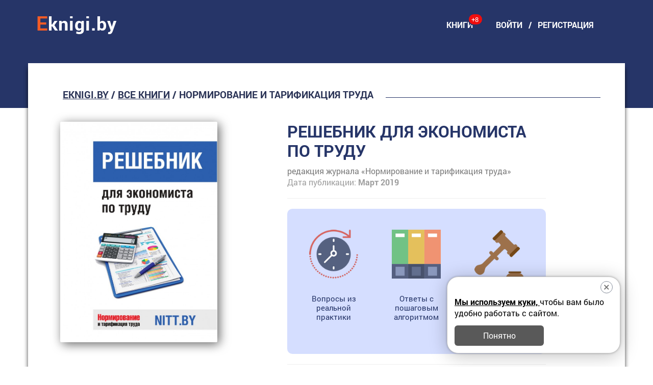

--- FILE ---
content_type: text/html; charset=UTF-8
request_url: https://www.eknigi.by/books/reshebnik-dlya-ekonomista-po-trudu
body_size: 6614
content:
<!doctype html>
<html lang="ru">
<head>
    <meta name="viewport" content="width=device-width, initial-scale=1.0">
    <meta http-equiv="Content-type" content="text/html; charset=utf-8" />
    <link rel="shortcut icon" href="/favicon.gif" />

    
    <title>
                    Решебник для экономиста по труду -
                Eknigi.by
    </title>

    
            <meta name="description" content="Решебник для экономиста по труду
157 страниц
5 разделов:

1 раздел. ФОРМЫ И СИСТЕМЫ ОПЛАТЫ ТРУДА (5 материалов)
2 раздел. НОРМИРОВАНИЕ И ТАРИФИКАЦИЯ ТРУДА (6 материалов)
3 раздел. РАБОЧЕЕ ВРЕМЯ (7 материалов)
4 раздел. АТТЕСТАЦИЯ РАБОЧИХ МЕСТ ">
    
    
    <script src="https://www.eknigi.by/themes/eknigitheme/js/jquery-3.1.1.min.js"></script>

    <script src="https://www.eknigi.by/themes/eknigitheme/js/device.js"></script>

    <script src="https://www.eknigi.by/themes/eknigitheme/js/jquery.lazyload.js"></script>

    <script type="text/javascript">
        $(function(){

            $(".slider-wrapper").each(function () {
                $("img.lazy", this).lazyload({
                    threshold : 200,
                    failure_limit: 5,
                    event: "scroll",
                    effect: "fadeIn",
                    container: this,
                    placeholder: "/assets/load-img.gif"
                });
            });

            if (device.mobile()) {
                $(".bg-header").css("background", "none");
            } else {
                $(".bg-header").css("background", "url( https://www.eknigi.by/themes/eknigitheme//images/bg-min.jpg ) no-repeat");
            }

        });
    </script>

    <link media="all" type="text/css" rel="stylesheet" href="https://www.eknigi.by/themes/eknigitheme/css/bootstrap/bootstrap.css">

    <link media="all" type="text/css" rel="stylesheet" href="https://www.eknigi.by/themes/eknigitheme/css/styles.css">

    <link media="all" type="text/css" rel="stylesheet" href="https://www.eknigi.by/themes/eknigitheme/css/gdpr-accept-cookie/gdpr-accept-cookie-modal.css">

</head>

<body>

<div id="preloader">
</div>
<script type="text/javascript">
    document.getElementById('preloader').style.display = "block";
</script>

<div class="content">
    <header>
        <div class="top">
            <div class="container">
                <div class="top-head-block">
                    <div class="row">
                        <div class="col-lg-12">
                            <nav class="navbar navbar-custom" role="navigation">
    <!-- Sidebar toggle button-->
    <div class="navbar-header">
        <button type="button" class="navbar-toggle" data-toggle="collapse" data-target="#top-menu">
            <span class="sr-only">Меню</span>
            <span class="icon-bar"></span>
            <span class="icon-bar"></span>
            <span class="icon-bar"></span>
        </button>
        <div class="logo">
            <a href="/"><span>E</span>knigi.by</a>
        </div>
    </div>
    <div class="collapse navbar-collapse" id="top-menu">
        <ul class="nav navbar-custom-nav">
            
                                            <li>
                    <a href="/books" >
                        <span class="nav-item">
                            Книги
                                                            <span class="count-new-books" title="Новые книги">+8</span>
                                                    </span>
                    </a>
                </li>
                                                                    <li> <!-- DELETE after addign search line -->
                                    <script type="text/javascript" src='https://id.agvg.by/auth/auth'></script>
                        <div class="header-login">
                            <div class="header-login-preview">
                                <a href="https://id.agvg.by/auth/login?return=https%3A%2F%2Fwww.eknigi.by%2Fbooks%2Freshebnik-dlya-ekonomista-po-trudu">войти</a>&nbsp;&nbsp;&nbsp;/&nbsp;&nbsp;&nbsp;<a href="https://id.agvg.by/auth/register?return=https%3A%2F%2Fwww.eknigi.by%2Fbooks%2Freshebnik-dlya-ekonomista-po-trudu">регистрация</a>
                            </div>
                        </div>
                            </li> <!-- DELETE after addign search line - END -->
        </ul>
    </div>
</nav>                        </div>
                    </div>
                </div>
            </div>
        </div>
    </header>

    <div class="main">
            <div class="book-view-wrapper">
        <div class="container">
            <div class="row">
                <div class="col-xs-12">
                    <div class="breadcrumb white lntxt">
                                                    <a href="https://www.eknigi.by">Eknigi.by</a> / <a href="https://www.eknigi.by/books">Все книги</a>
                            / Нормирование и тарификация труда
                                            </div>
                </div>
            </div>
            <div class="row  margin-top-2">
                <div class="book-big-inner col-xs-12 col-sm-6 col-md-4 col-lg-4">
                    <div class="row">
                        <div class="book-cover-img margin-bottom-3 col-xs-11 col-sm-11 centered">
    <div class="book-img-wrapper">
        <img src="/assets/books/reshebnik-dlya-ekonomista-po-trudu/5df73661aa9eb8.14971565_b.jpg" class="img-responsive"/>
        <div class="stick-block">
                                                        </div>
            </div>
</div>                    </div>
                    <div class="row">
                        <div class="col-xs-12">
                            <div class="share-buttons-wrapper">
    <!-- AddToAny BEGIN -->
    <div class="a2a_kit a2a_kit_size_32 a2a_default_style">
        <a class="share-button a2a_button_vk"></a>
        <a class="share-button a2a_button_odnoklassniki"></a>
        <a class="share-button a2a_button_facebook"></a>
        <a class="share-button a2a_button_twitter"></a>
        <a class="share-button a2a_button_email"></a>
        <a class="share-button a2a_button_print"></a>
        <a class="share-button a2a_button_mail_ru"></a>
        <a class="share-button a2a_dd" href="https://www.addtoany.com/share" rel="nofollow"></a>
    </div>
    <script async src="/themes/eknigitheme/js/addtoany-menu.js"></script>
    <!-- AddToAny END -->
</div>
                        </div>
                    </div>
                </div>
                <div class="col-xs-12 col-sm-6 col-md-8 col-lg-7 float-right">
                    <div class="row">
                        <div class="col-xs-12 col-lg-10">
                            <h1>Решебник для экономиста по труду</h1>
                                                            <div class="book-author">редакция журнала «Нормирование и тарификация труда»</div>
                                                                    <div class="book-date">
                                        Дата публикации:
                                        <strong>
                                                                                            Март
                                                                                        2019
                                        </strong>
                                    </div>
                                                                                        <hr>
                            <div class="book-slogan-wrapper">
                    <div class="book-slogan-title"></div>
                <div class="book-slogan-ico-wrapper"
              style="background:#d5deff" >
            <div class="row before-after-none margin-top-1 margin-bottom-1 ico-wrapper">
                                                                                                                <div class="col-xs-12 col-md-4">
                                <div class="book-slogan"
                                     id="book-slogan-0">
                                    <div class="slogan-ico">
                                                                                    <img src="https://www.eknigi.by/assets/media/time-passing.png">
                                                                            </div>
                                    <div>Вопросы из реальной практики</div>
                                </div>
                            </div>
                                                                                                                                                                                    <div class="col-xs-12 col-md-4">
                                <div class="book-slogan"
                                     id="book-slogan-1">
                                    <div class="slogan-ico">
                                                                                    <img src="https://www.eknigi.by/assets/media/folder.png">
                                                                            </div>
                                    <div>Ответы с пошаговым алгоритмом</div>
                                </div>
                            </div>
                                                                                                                                                                                    <div class="col-xs-12 col-md-4">
                                <div class="book-slogan"
                                     id="book-slogan-2">
                                    <div class="slogan-ico">
                                                                                    <img src="https://www.eknigi.by/assets/media/justice.png">
                                                                            </div>
                                    <div>Законодательное обоснование правильности расчета</div>
                                </div>
                            </div>
                                                                                                </div>
        </div>
    </div>
    <hr style="width: 100%; display: inline-block;">
                            
                        </div>
                    </div>
                    <div class="row">
                        <div class="book-invoice-wrapper">
    <div class="book-invoice-row">
                                                                    <div class="col-xs-12 col-md-4 margin-bottom-1">
                    <a href="#" id="getRegister">
                        <div class="book-invoice book-download-pdf">
                            <div>Скачать PDF в личном кабинете</div>
                        </div>
                    </a>
                </div>
                        </div>
</div>
                    </div>
                </div>
            </div>
            <div class="row">
                <div class="col-xs-12 margin-top-2">
                                            <div class="book-description-wrapper">
                            <h2 class="white lntxt">Описание</h2>
                            <div class="row">
                                <div class="col-xs-12 col-sm-10 col-lg-10 centered margin-top-3 margin-bottom-3">
                                    <div id="book-description-wrapper">
                                        <div id="book-description" class="book-description">
                                            <p>Решебник для экономиста по труду</p>
<p>157 страниц</p>
<p>5 разделов:</p>
<ul>
<li>1 раздел. ФОРМЫ И СИСТЕМЫ ОПЛАТЫ ТРУДА (5 материалов)</li>
<li>2 раздел. НОРМИРОВАНИЕ И ТАРИФИКАЦИЯ ТРУДА (6 материалов)</li>
<li>3 раздел. РАБОЧЕЕ ВРЕМЯ (7 материалов)</li>
<li>4 раздел. АТТЕСТАЦИЯ РАБОЧИХ МЕСТ (3 материала)</li>
<li>5 раздел. ШТАТНОЕ РАСПИСАНИЕ (6 материалов)</li>
</ul>
                                        </div>
                                    </div>
                                </div>
                            </div>
                        </div>
                                                                            </div>
            </div>
        </div>
    </div>
    <div class="modal fade" id="getAccessPopup" tabindex="-1" role="dialog" aria-labelledby="myModalLabel">
    <div class="modal-dialog messanger" role="document">
        <div class="modal-content">
            <button type="button" class="btn-close" data-dismiss="modal" aria-label="Close">
                <span aria-hidden="true">×</span>
            </button>
            <div class="popup_title" id="myModalLabel"><span>E</span>knigi.by</div>
            <div class="modal-body initial_form">
                <div class="panel-body">
                    <label class="popup-label"></label>
                    <div class="popup-field-wrp__right_btn">
                                                    <a class="btn btn_orange btn_send" href="http://subscription.nitt.by/">Подписаться</a>
                                                            <a class="btn btn_orange btn_send" href="#" id="demoDeniedBtn">Получить ДЕМО</a>
                                                                        </div>
                </div>
            </div>
        </div>
    </div>
</div>
    <div class="modal fade" id="DemoDeniedPopup" tabindex="-1" role="dialog" aria-labelledby="myModalLabel">
    <div class="modal-dialog messanger modal-lg" role="document">
        <div class="modal-content demo-denied">
            <button type="button" class="btn-close" data-dismiss="modal" aria-label="Close">
                <span aria-hidden="true">×</span>
            </button>
            <div class="modal-content__demodenied">
                                    <div class="title">
                        Уважаемый коллега!
                    </div><br/>
                    <p>
                        Вы уже получали демо-доступ к электронному журналу Нормирование и тарификация труда
                    </p>
                    <p>
                        Напоминаем, что демо-доступ предоставляется один раз. Чтобы продолжить чтение данной книги,
                        <span>оформите подписку</span>.
                    </p>
                    <p>
                        <a href="http://subscription.nitt.by/" class="btn btn-primary">&nbsp;&nbsp;ПОДПИСАТЬСЯ&nbsp;&nbsp;</a>
                    </p>
                            </div>
        </div>
    </div>
</div>    </div>
</div>
<footer class="footer">
    <div class="container">
        <div class="row">
            <div class="col-sm-12 col-md-4">
                <div class="logo footer-logo">
                    <a href="/"><span>E</span>knigi.by</a>
                </div>
            </div>
            <div class="col-sm-12 col-md-8" >
                <a href="tel:+375172562555" rel="nofollow" class="a-white">
                    <div class="phone" style="float: right">
                        <span>(017)</span> 256-25-55
                    </div>
                </a>
            </div>
            <div class="col-sm-12 col-md-8">
</div>
        </div>
        <div class="row">
            <div class="col-sm-12 col-md-6">
                <div style="margin-bottom: 20px; margin-top: -10px;">
                    Предложение по продаже книг действительно только для индивидуальных предпринимателей и юридических лиц.
                </div>
            </div>
        </div>
        <div class="row">
            <div class="col-sm-12 col-md-4">
                <div class="copyright">
                    ООО "Агентство Владимира Гревцова"
                </div>
            </div>
            <div class="col-sm-12 col-md-8">
    <div class="footer-menu">
                   <a href="https://www.gb.by/project-gbby/reklamnye-mesta-na-glavnoi-stranitse" target="_blank">Реклама на портале</a>
                   <a href="https://www.gb.by/izdaniya/reklama-v-izdanii" target="_blank">Реклама в изданиях</a>
                   <a href=" https://www.gb.by/b2b" target="_blank">Каталог организаций</a>
           </div>
</div>        </div>
        <div class="footer-menu">
            <a href="/politika-v-otnoshenii-obrabotki-personalnyh-dannyh" target="_blank">
                Политика обработки персональных данных
            </a>
            <a href="/politika-v-otnoshenii-obrabotki-kuki" target="_blank">
                Политика обработки файлов cookie
            </a>
        </div>
    </div>

    <div class="modal fade" id="thanksID" tabindex="-1" role="dialog" aria-labelledby="myModalLabel">
        <div class="modal-dialog messanger" role="document">
            <div class="modal-content">
                <button type="button" class="btn-close" data-dismiss="modal" aria-label="Close"><span aria-hidden="true">×</span></button>
                <div class="popup_title" id="myModalLabel"><span>E</span>knigi.by</div>
                <div class="modal-body initial_form">
                    <div class="panel-body">
                        <label class="popup-label"></label>
                        <div class="popup-field-wrp__right_btn">
                            <input data-dismiss="modal" class="btn btn_orange btn_send" value="Закрыть">
                        </div>
                    </div>
                </div>
            </div>
        </div>
    </div>

    <div class="modal fade" id="getRegPopup" tabindex="-1" role="dialog" aria-labelledby="myModalLabel">
        <div class="modal-dialog messanger" role="document">
            <div class="modal-content">
                <button type="button" class="btn-close" data-dismiss="modal" aria-label="Close"><span aria-hidden="true">Г—</span></button>
                <div class="popup_title" id="myModalLabel"><span>E</span>knigi.by</div>
                <div class="modal-body initial_form">
                    <div class="panel-body">
                        <label class="popup-label"></label>
                        <div class="popup-field-wrp__right_btn">
                            <a class="btn btn_orange btn_send" href="https://id.agvg.by/auth/login?return=https%3A%2F%2Fwww.eknigi.by%2Fbooks%2Freshebnik-dlya-ekonomista-po-trudu">Войти</a>
<a class="btn btn_orange btn_send" href="https://id.agvg.by/auth/register?return=https%3A%2F%2Fwww.eknigi.by%2Fbooks%2Freshebnik-dlya-ekonomista-po-trudu">Зарегистрироваться</a>                        </div>
                    </div>
                </div>
            </div>
        </div>
    </div>
</footer>

<div id="up">
    <div class="up-wrapper">
        <div class="up-arrow">↑<span>Наверх</span></div>
    </div>
</div>

<div class="modal fade" id="freeBookPopup" tabindex="-1" role="dialog" aria-labelledby="myModalLabel">
    <div class="modal-dialog messanger modal-lg" role="document">
        <div class="modal-content free-book-popup">
            <button id="freeBookClose" type="button" class="btn-close" data-dismiss="modal" aria-label="Close"><span aria-hidden="true">×</span></button>
            <div class="modal-content__freebook">
                <div class="title">
                    <strong>Зарегистрируйтесь</strong> и пользуйтесь всеми возможностями сервиса <span><strong>eknigi.by</strong></span>
                </div>
                <ul>
                    <li>читайте еще больше профессиональных пособий <span><strong>бесплатно</strong></span></li>
                    <li>сохраняйте интересные материалы в закладках в своем <span><strong>личном кабинете</strong></span></li>
                </ul>
                <div class="btns">
                    <p>
                        <a href="https://id.agvg.by/auth/login?return=https%3A%2F%2Fwww.eknigi.by%2Fbooks%2Freshebnik-dlya-ekonomista-po-trudu" class="btn btn-primary">ВОЙТИ</a>
                    </p>
                    <p>
                        <a href="https://id.agvg.by/auth/register?return=https%3A%2F%2Fwww.eknigi.by%2Fbooks%2Freshebnik-dlya-ekonomista-po-trudu" class="btn btn_orange">ЗАРЕГИСТРИРОВАТЬСЯ</a>
                    </p>
                </div>
            </div>
        </div>
    </div>
</div><div class="modal fade" id="getSubPopup" tabindex="-1" role="dialog" aria-labelledby="myModalLabel">
    <div class="modal-dialog messanger modal-lg" role="document">
        <div class="modal-content over-limit">
            <button type="button" class="btn-close" data-dismiss="modal" aria-label="Close"><span aria-hidden="true">×</span></button>
            <div class="modal-content__info">
                <p>Ваш лимит на скачивание книг и подборок в режиме демо-доступа исчерпан.</p>

                <p>Вы можете продолжить чтение книги в электронном виде или оформить подписку на электронный журнал «Главный Бухгалтер».</p>

                <p><span>Подписывайтесь</span> и <span>скачавайте</span> книги по вашей подписке <span><strong>без ограничений</strong></span>.</p>
                <p>
                                            <a href="http://subscription.nitt.by/" class="btn btn_orange">Подписаться</a>
                                                                <a href="reshebnik-dlya-ekonomista-po-trudu/read" class="btn btn-primary">ПРОДОЛЖИТЬ ЧТЕНИЕ</a>
                                    </p>
            </div>
        </div>
    </div>
</div><div id="gdpr-accept-cookie" class="hide-modal">
    <div id="gdpr-accept-close">
        <button type="button" class="btn-close">
            <span aria-hidden="true">×</span>
        </button>
    </div>
    <p id="gdpr-accept-message">
        <a id="gdpr-accept-link" href="/politika-v-otnoshenii-obrabotki-kuki">
            Мы используем куки,
        </a>
        чтобы вам было удобно работать с сайтом.
    </p>
    <div id="gdpr-accept-btn">
        <span>
            Понятно
        </span>
    </div>
</div>

<script defer="defer" src="https://www.eknigi.by/themes/eknigitheme/js/gdpr-accept-cookie/js-cookie/dist/js.cookie.min.js"></script>

<script defer="defer" src="https://www.eknigi.by/themes/eknigitheme/js/gdpr-accept-cookie/gdpr-accept-cookie-modal.js"></script>


<script src="https://www.eknigi.by/themes/eknigitheme/js/placeholders.min.js"></script>

<script src="https://www.eknigi.by/themes/eknigitheme/js/jquery-ui.min.js"></script>

<script src="https://www.eknigi.by/themes/eknigitheme/js/bootstrap/bootstrap.js"></script>

<script src="https://www.eknigi.by/themes/eknigitheme/js/script.js"></script>


<script>
    function subscribe()
    {

        var str = $('#subscrMailID').val();


        if(str.indexOf('@') + 1)
        {
            var email = $('#subscrMailID').val();

            $.ajax({
                method: "POST",
                url: "https://www.eknigi.by/subscriptions",
                data: {
                    'email':email,
                    '_token': 'q9zKHWlANNVJidCNeT3Adn2IfElzUTsqZw4B5icT',
                },
                success: function(data){

                            if(data=='Ok')
                            {
                                console.log(data);
                                $('#thanksID .popup-label').text("Мы отправили Вам письмо на указанный адрес. Пожалуйста, проверьте вашу почту");
                                $('#thanksID').modal('show');
                            }
                            else if(data=='Updated'){
                                $('#thanksID .popup-label').text("Спасибо! Ваша подписка добавлена!");
                                $('#thanksID').modal('show');
                            }
                            else{
                                console.log(data);
                                $('#thanksID .popup-label').text("Вы уже подписаны на нашу рассылку!");
                                $('#thanksID').modal('show');
                            }

                        }
                    });
                }else
                {
                    $('#thanksID .popup-label').text("Почта указана некорректно!");
                    $('#thanksID').modal('show');
                }

            }
        </script>
    <script type="application/javascript">
        $('.printBlock').click(function() {
            var src = $('.printBlock').data('src');
            $('body').addClass('printSelected');
            $('body').append("<div class='printSelection'><img src='"+src+"' width='100%'/></div>");
            //$('.printSelection img').attr('src', src);
            window.setTimeout(window_print(), 500);
            //window.print();
             // выводи на печать
            window.setTimeout(pageCleaner, 0); // затираем следы
            return false;
        });
        function pageCleaner() {
            $('body').removeClass('printSelected');
            $('.printSelection').remove();
        }
        function window_print() {
            window.print();
        }
        $('#getRegister').click(function(){
            $('#getRegPopup .popup-label').text("Книга доступна только для зарегистрированных пользователей.\nЧтобы скачать книгу, войдите в свой личный кабинет или зарегистрируйтесь.");
            $('#getRegPopup').modal('show');
            return false;
        });
        $('#getSubButton').click(function(){
            $('#getSubPopup').modal('show');
            return false;
        });
        $('#demoDeniedBtn').click(function(){
            $('#getAccessPopup').modal('hide');
            $('#DemoDeniedPopup').modal('show');
            return false;
        });
        $('#getAccess').click(function(){
            var sites = $(this).data('sites');
            $('#getAccessPopup .popup-label').text("Книга доступна только подписчикам "+sites+".\nЧтобы скачать книгу, оформите подписку.");
            $('#getAccessPopup').modal('show');
            return false;
        })
    </script>
    <script>
        (function(i,s,o,g,r,a,m){i['GoogleAnalyticsObject']=r;i[r]=i[r]||function(){
                (i[r].q=i[r].q||[]).push(arguments)},i[r].l=1*new Date();a=s.createElement(o),
            m=s.getElementsByTagName(o)[0];a.async=1;a.src=g;m.parentNode.insertBefore(a,m)
        })(window,document,'script','https://www.google-analytics.com/analytics.js','ga');

    ga('create', 'UA-93929423-1', 'auto');
    ga('send', 'pageview');

</script>
<!-- Yandex.Metrika counter --> <script type="text/javascript"> (function (d, w, c) { (w[c] = w[c] || []).push(function() { try { w.yaCounter43205494 = new Ya.Metrika({ id:43205494, clickmap:true, trackLinks:true, accurateTrackBounce:true, webvisor:true }); } catch(e) { } }); var n = d.getElementsByTagName("script")[0], s = d.createElement("script"), f = function () { n.parentNode.insertBefore(s, n); }; s.type = "text/javascript"; s.async = true; s.src = "https://mc.yandex.ru/metrika/watch.js"; if (w.opera == "[object Opera]") { d.addEventListener("DOMContentLoaded", f, false); } else { f(); } })(document, window, "yandex_metrika_callbacks"); </script> <noscript><div><img src="https://mc.yandex.ru/watch/43205494" style="position:absolute; left:-9999px;" alt="" /></div></noscript> <!-- /Yandex.Metrika counter -->
</body>
</html>


--- FILE ---
content_type: text/css
request_url: https://www.eknigi.by/themes/eknigitheme/css/styles.css
body_size: 7918
content:
@font-face {
    font-family: "Roboto";
    src: url("../fonts/RobotoBold.eot");
    src: local("RobotoBold"),
    url("../fonts/RobotoBold.ttf") format('truetype'),
    url("../fonts/RobotoBold.woff") format("woff");
    font-weight: 700;
}
@font-face {
    font-family: "Roboto";
    src: url("../fonts/RobotoRegular.eot");
    src: local("RobotoRegular"),
    url("../fonts/RobotoRegular.ttf") format('truetype'),
    url("../fonts/RobotoRegular.woff") format("woff");
    font-weight: 400;
}
@font-face {
    font-family: "Roboto";
    src: url("../fonts/RobotoLight.eot");
    src: local("RobotoLight"),
    url("../fonts/RobotoLight.ttf") format('truetype'),
    url("../fonts/RobotoLight.woff") format("woff");
    font-weight: 300;
}
@font-face {
    font-family: "PTSerif";
    src: url("../fonts/PTSerifRegular/PTSerifRegular.eot");
    src: url("../fonts/PTSerifRegular/PTSerifRegular.eot?#iefix")format("embedded-opentype"),
    url("../fonts/PTSerifRegular/PTSerifRegular.woff") format("woff"),
    url("../fonts/PTSerifRegular/PTSerifRegular.ttf") format("truetype");
    font-style: normal;
    font-weight: 400;
}


html {

}
body {
    font-size: 16px;
    font-family: Roboto, Arial, sans-serif;
    color: #000;
}

#preloader {
    display: none;
    position: fixed;
    top: 0;
    left: 0;
    width: 100%;
    height: 100%;
    background: #fff;
    z-index: 1000;
}
#preloader span {
    display: block;
    width: 100%;
    text-align: center;
    color: #000;
    padding: 4em 1em;
}

.margin-1 {margin: 1em;}
.margin-2 {margin: 2em;}
.margin-3 {margin: 3em;}
.margin-4 {margin: 4em;}
.margin-5 {margin: 5em;}
.margin-6 {margin: 6em;}
.margin-7 {margin: 7em;}
.margin-8 {margin: 8em;}
.margin-9 {margin: 9em;}
.margin-10 {margin: 10em;}
.margin-top-1 {margin-top: 1em;}
.margin-top-2 {margin-top: 2em;}
.margin-top-3 {margin-top: 3em;}
.margin-top-4 {margin-top: 4em;}
.margin-top-5 {margin-top: 5em;}
.margin-top-6 {margin-top: 6em;}
.margin-top-7 {margin-top: 7em;}
.margin-top-8 {margin-top: 8em;}
.margin-top-9 {margin-top: 9em;}
.margin-top-10 {margin-top: 10em;}
.margin-right-1 {margin-right: 1em;}
.margin-right-2 {margin-right: 2em;}
.margin-right-3 {margin-right: 3em;}
.margin-right-4 {margin-right: 4em;}
.margin-right-5 {margin-right: 5em;}
.margin-right-6 {margin-right: 6em;}
.margin-right-7 {margin-right: 7em;}
.margin-right-8 {margin-right: 8em;}
.margin-right-9 {margin-right: 9em;}
.margin-right-10 {margin-right: 10em;}
.margin-bottom-1 {margin-bottom: 1em;}
.margin-bottom-2 {margin-bottom: 2em;}
.margin-bottom-3 {margin-bottom: 3em;}
.margin-bottom-4 {margin-bottom: 4em;}
.margin-bottom-5 {margin-bottom: 5em;}
.margin-bottom-6 {margin-bottom: 6em;}
.margin-bottom-7 {margin-bottom: 7em;}
.margin-bottom-8 {margin-bottom: 8em;}
.margin-bottom-9 {margin-bottom: 9em;}
.margin-bottom-10 {margin-bottom: 10em;}
.margin-left-1 {margin-left: 1em;}
.margin-left-2 {margin-left: 2em;}
.margin-left-3 {margin-left: 3em;}
.margin-left-4 {margin-left: 4em;}
.margin-left-5 {margin-left: 5em;}
.margin-left-6 {margin-left: 6em;}
.margin-left-7 {margin-left: 7em;}
.margin-left-8 {margin-left: 8em;}
.margin-left-9 {margin-left: 9em;}
.margin-left-10 {margin-left: 10em;}
.padding-1 {padding: 1em;}
.padding-2 {padding: 2em;}
.padding-3 {padding: 3em;}
.padding-4 {padding: 4em;}
.padding-5 {padding: 5em;}
.padding-6 {padding: 6em;}
.padding-7 {padding: 7em;}
.padding-8 {padding: 8em;}
.padding-9 {padding: 9em;}
.padding-10 {padding: 10em;}
.padding-top-1 {padding-top: 1em;}
.padding-top-2 {padding-top: 2em;}
.padding-top-3 {padding-top: 3em;}
.padding-top-4 {padding-top: 4em;}
.padding-top-5 {padding-top: 5em;}
.padding-top-6 {padding-top: 6em;}
.padding-top-7 {padding-top: 7em;}
.padding-top-8 {padding-top: 8em;}
.padding-top-9 {padding-top: 9em;}
.padding-top-10 {padding-top: 10em;}
.padding-right-1 {padding-right: 1em;}
.padding-right-2 {padding-right: 2em;}
.padding-right-3 {padding-right: 3em;}
.padding-right-4 {padding-right: 4em;}
.padding-right-5 {padding-right: 5em;}
.padding-right-6 {padding-right: 6em;}
.padding-right-7 {padding-right: 7em;}
.padding-right-8 {padding-right: 8em;}
.padding-right-9 {padding-right: 9em;}
.padding-right-10 {padding-right: 10em;}
.padding-bottom-1 {padding-bottom: 1em;}
.padding-bottom-2 {padding-bottom: 2em;}
.padding-bottom-3 {padding-bottom: 3em;}
.padding-bottom-4 {padding-bottom: 4em;}
.padding-bottom-5 {padding-bottom: 5em;}
.padding-bottom-6 {padding-bottom: 6em;}
.padding-bottom-7 {padding-bottom: 7em;}
.padding-bottom-8 {padding-bottom: 8em;}
.padding-bottom-9 {padding-bottom: 9em;}
.padding-bottom-10 {padding-bottom: 10em;}
.padding-left-1 {padding-left: 1em;}
.padding-left-2 {padding-left: 2em;}
.padding-left-3 {padding-left: 3em;}
.padding-left-4 {padding-left: 4em;}
.padding-left-5 {padding-left: 5em;}
.padding-left-6 {padding-left: 6em;}
.padding-left-7 {padding-left: 7em;}
.padding-left-8 {padding-left: 8em;}
.padding-left-9 {padding-left: 9em;}
.padding-left-10 {padding-left: 10em;}
.centered {margin-left: auto; margin-right: auto; float: none;}
.float-left {float: left;}
.float-right {float: right;}
.before-after-none::before, .before-after-none::after {content: none;}

h1 {
    font-size: 1.5em;
    line-height: 1.2em;
    color: #263568;
    text-align: center;
    font-family: Roboto, Arial, sans-serif;
    font-weight: 700;

}
a.a-white {
    color: #ffffff;
    text-decoration: none;
}
a.a-white:hover,
a.a-white:active,
a.a-white:focus {
    color: #ffffff;
    text-decoration: none;
}
.our-news h1 {
    position: absolute;
    width: 100%;
    bottom: 65px;
    left: 0;
}

@media (max-width: 767px) {
    .header-registration{
        padding-top: 8px;
    }
}

.top{
    padding-bottom: 118px;
    background-color: #263568;
}
.top-simple {
    background-color: #263568;
}
.top a{
    font-weight: 700;
}
.top-head-block{
    margin-top: 17px;
}

/*лого*/
.logo a{
    color:#fefeff;
    font-size: 36px;
    letter-spacing: 1px;
}
.logo a:hover{
    text-decoration: none;
}
.logo a>span{
    color: #f35b25;
    font-size: 39px;
}

/*главное меню*/
.icon-bar{
    background: #fff;
}
.navbar-custom-nav{
    /*float: right;*/
}
@media all and (min-width: 768px) {
    .navbar-custom-nav{
        float: right;
        /*margin-top: 10px;*/
    }
}
.navbar-collapse {
    padding-top: 10px;
}
.navbar-custom-nav li {
    float:left;
}
.navbar-custom-nav a {
    color: #fff;
    /*font-size: 20px;*/
    text-transform:uppercase;
}
.navbar-custom-nav a:hover, .footer-faq:hover, .footer-menu a:hover {
    color: #df5630;
}
.nav > li > a:hover, .nav > li > a:focus {
    background: none;
}
.nav-item {
    position: relative;
}
.count-new-books {
    background: #ef0d0d;
    min-width: 24px;
    height: 24px;
    display: block;
    text-align: center;
    color: #fff;
    line-height: 20px;
    font-size: .8em;
    -moz-border-radius: 12px;
    -webkit-border-radius: 12px;
    border-radius: 12px;
    position: absolute;
    top: -12px;
    right: -20px;
    padding: 0 7px 0 5px;
    border: 2px solid #263568;
    cursor: default;
    font-weight: 400;
}

/* поиск */
.search-block{
    margin-top: 14px;
}
.search {
    position: relative;
}
.search input[type="text"]{
    width: 100%;
    height: 29px;
    color: #fff;
    background:#263568;
    border: 1px solid;
    border-color: #fff;
    padding: 0 50px 1px 15px;
}
.search input[type="text"]:focus{
    outline: none;
}
.search input[type="submit"] {
    width: 28px;
    height: 28px;
    cursor: pointer;
    background: url(../images/search.png) no-repeat center 0;
    border: none;
    padding: 0 30px;
    position: absolute;
    top: 0;
    right: 0;
}
.search input[type="submit"]:hover {
    background: url(../images/search.png) no-repeat center -28px;
}

.header-login {
    position: relative;
    padding: 10px 15px;
}
.custom-menu .header-login {
    padding: 0;
}
.header-login-preview,
.header-login-preview-authorized
{
    /*height: 29px;*/
    /*line-height: 25px;*/
    color: #fff;
    padding: 0 15px;
    text-align: center;
    cursor: pointer;
    transition: .05s;
    text-transform: uppercase;
    font-weight: 700;
}
.header-login-preview-authorized span {
    border-bottom: 2px dotted #fff;
}
.header-login-preview-authorized:hover span {
    border-bottom: 2px dotted #df5630;
}
.header-login-preview-authorized:hover
{
    color: #df5630;
}
.header-login-all {
    display: none;
    position: absolute;
    /*top: 29px;*/
    top: 40px;
    right: 0;
    border: 1px solid #fff;
    background: #263568;
    z-index: 99;
    padding: 15px 30px;
    min-width: 100%;
    text-align: right;
    color: #fff;
    line-height: 2em;
}
.header-login-all.open {
    display: block;
}
@media all and (max-width: 767px) {
    .navbar-custom-nav li {
        float: none;
    }
    .header-login-all.open {
        position: initial;
    }
}

/* For other menu */
.custom-menu .ico-login {
    background: url(../images/ico-login.png) no-repeat right -22px;
    height:22px;
    padding-right: 22px;
    color: #828282;
    font-family: "PTSerif", 'Times New Roman', Times, serif;
}
.custom-menu .ico-login a {
    color: #828282;
    font-family: "PTSerif", 'Times New Roman', Times, serif;
}
.custom-menu .ico-login a:hover {
    color: #fff;
}
.custom-menu .ico-login:hover {
    background: url(../images/ico-login.png) no-repeat right 0px;
}
.custom-menu .header-login-preview,
.custom-menu .header-login-preview-authorized
{
    transition: none;
    text-transform: none;
    font-family: "PTSerif", 'Times New Roman', Times, serif;
}
.custom-menu .header-login-preview-authorized span {
    border-bottom: none;
}
.custom-menu .header-login-preview-authorized:hover span {
    border-bottom: none;
}
.custom-menu .header-registration-wrapper {
    padding-top: 0;
    position: absolute;
    top: 7px;
    right: 0;
}
.custom-menu .header-registration-wrapper-1 {
    padding-top: 0;
    position: absolute;
    top: 17px;
    right: 0;
}
.custom-menu .header-registration {
    white-space: nowrap;
}
.custom-menu .header-login-preview,
.custom-menu .header-login-preview-authorized
{
    color: #999;
    cursor: pointer;
}
.custom-menu .header-login-preview-authorized:hover
{
    color: #fff;
}
.custom-menu .header-login-all {
    display: none;
    position: absolute;
    /*top: 29px;*/
    right: 0;
    text-align: left;
    background: #212121;
    z-index: 99;
    padding: 5px 15px;
    min-width: 100%;
    color: #fff;
    line-height: 2em;
}
.custom-menu .header-login-all a {
    color: #999;
    font-family: "PTSerif", 'Times New Roman', Times, serif;
}
.custom-menu .header-login-all a:hover {
    color: #fff;
}
.custom-menu .header-login-all.open {
    display: block;
}
@media all and (min-width: 768px) {
    .custom-menu .header-registration-wrapper {
        padding-top: 24px;
        position: relative;
        top: 0;
        left: 0;
    }
    .custom-menu .header-registration-wrapper-1 {
        padding-top: 18px;
        position: relative;
        top: 0;
        left: 0;
    }
    .custom-menu .header-login-all {
        right: 0;
        text-align: right;
    }
}
/* For other menu - END */


.content-block{
    padding:42px;
}
.center{
    font-size: 24px!important;
    line-height: 30px;
    text-align:center;
}
.lntxt {
    overflow:hidden;
    margin:0 auto;
    font-weight: 700;
    text-transform: uppercase;
    font-size: 18px;
    margin-top: 14px;
    color: #263568;
}
.lntxt a{
    color: #263568;
}
.lntxt a:hover{
    color: #263568;
    text-decoration: none;
}

.denied{
    background: rgba(0,0,0,.5);
}
.white:before, .white:after{
    border:solid #FFF;
    border-width:0 1em 0;
}
.beige:before, .beige:after{
    border:solid #faecd3;
    border-width:0 1.5em 0;
}
.lntxt:before,.lntxt:after {
    content:'';display:inline-block;vertical-align:middle;
    box-sizing:border-box;width:100%;height:1px;
    background:#263568;
    margin-top: 8px;
}
.lntxt:before {
    margin-left:-100%
}
.lntxt:after {
    margin-right:-100%
}

.wrap-border-left {
    position: absolute;
    top: 0;
    left: -6px;
    width: 6px;
    height: 100%;
    background: url(../images/border_l.png) left top repeat-y;
}
.wrap-border-right {
    position: absolute;
    top: 0;
    right: -6px;
    width: 6px;
    height: 100%;
    background: url(../images/border_r.png) left top repeat-y;
}

.header-registration p{
    color:#fff;
    font-size: 16px;
}
.navbar-custom-nav .header-login-all a,
.header-registration a {
    color:#fff;
    font-weight: 400;
    font-size: 15px;
    background: none;
    text-transform: none;
}
.navbar-custom-nav .header-login-all a:hover,
.header-registration a:hover {
    text-decoration: none;
    color: #df5630;
    background: none;
}
.bg-header{
    height:100%;
    background-size: 100%;
}
.our-news .container{
    /*width:1280px;*/
    min-height:626px;
    top:-78px;
    position: relative;
    background: #fff;
}

.my_books .container{
    min-height: 422px;
    margin-top: -78px;
    background: #faecd3;
    position: relative;
}

.brick h1 {
    padding-left: 10px;
    padding-right: 10px;
}
.brick .container {
    box-shadow: 0 -10px white,  0 10px white,  0px 0 8px 0px rgba(0, 0, 0, 0.4),  0px 0 8px 0px rgba(0, 0, 0, 0.4)
}
.back-block:nth-child(2n) {
    background: #f3f3f3;
}
.back-block .container{
    min-height: 422px;
    position: relative;
}

.back-block:nth-child(2n) .container {
    background: #fff;
}

.reklama {
    margin-top: 3em;
}


.footer{
    background: #172143;
    color: #fff;
    font-weight: 400;
}
.footer .container{
    position: relative;
    background: #263568;
    padding: 30px 75px 20px;
    box-shadow: 0 -10px white, 0 10px white, 0px 0 8px 0px rgba(0, 0, 0, 0.4), 0px 0 8px 0px rgba(0, 0, 0, 0.4);
}
.footer-logo{
    margin-bottom: 36px;
    font-weight: 700;
}
.footer .phone {
    font-size: 31px;
    line-height: 18px;
    margin-bottom: 32px;
    padding-left: 26px;
    background: url(../images/ico-phone.png) bottom left no-repeat;
}
.footer .phone span {
    font-size: 21px;
}
.footer-faq{
    text-decoration: underline;
    color: #fff;
    font-size: 18px;
    line-height: 26px;
    letter-spacing: 1px;
}

.footer-subscribe {
    position: relative;
    margin: 20px;
    -webkit-box-shadow: 13px 13px 32px 0px rgba(23,33,67,1);
    -moz-box-shadow: 13px 13px 32px 0px rgba(23,33,67,1);
    box-shadow: 13px 13px 32px 0px rgba(23,33,67,1);
}
.footer-subscribe img {
    position: absolute;
    left: -15px;
    top: -13px;
    z-index: 1;
    -webkit-border-radius: 3px;
    -moz-border-radius: 3px;
    border-radius: 3px;
    -webkit-box-shadow: 4px 4px 15px 0px rgba(0,0,0,0.75);
    -moz-box-shadow: 4px 4px 15px 0px rgba(0,0,0,0.75);
    box-shadow: 4px 4px 15px 0px rgba(0,0,0,0.75);
}
.footer-subscribe__1 {
    background: url(../images/footer_letter.png) repeat-x top center #fef8ec;
    padding: 11px;
    height: 155px;
}
.footer-subscribe__2 {
    background: #fff;
    width: 100%;
    height: 100%;
    /*display: table;*/
    padding: 20px;

    display: flex;
    align-items: center;
    justify-content: flex-end;
}
.footer-subscribe__3 {
    float: right;
    /*display: table-cell;*/
    /*vertical-align: middle;*/
}
.footer-subscribe__left-side {
    color: #263568;
    text-align: center;
    line-height: 1.2em;
}
.footer-subscribe__left-side .big {
    font-size: 1.2em;
    font-weight: bold;
    text-transform: uppercase;
}
.footer-subscribe__right-side {
    padding-top: 10px;
}
.footer-subscribe__form {
    width: 100%;
    border: 1px solid #263568;
    display: inline-block;
}
.footer-subscribe__form input {
    width: 75%;
    border: none;
    float: left;
    padding: 10px;
    color: #000;
    outline: none;
}
@media all and (min-width: 1200px) {
    .footer-subscribe__form input {
        font-size: 14px;
    }
}
.footer-subscribe__form button {
    width: 25%;
    border: none;
    float: left;
    height: 32px;
    margin: 4px 0;
    border-left: 1px solid #263568;
    background: url(../images/subscribe-sand.png) no-repeat center center #fff;
}
.footer-subscribe__form button:hover{
    background: url(../images/subscribe-sand-hover.png) no-repeat center center #fff;
}

.copyright{
    float:left;
    text-transform:uppercase;
    font-size: 14px;
    line-height: 26px;
    letter-spacing: .3px;
}
.footer-menu{
    float:right;
}
.footer-menu a{
    text-decoration: underline;
    color: #fff;
    font-size: 14px;
    line-height: 26px;
    letter-spacing: .3px;
    padding: 0 8px;
}

/* Scroll to top */
#up {
    display: none;
    position: fixed;
    bottom: 0;
    width: 25px;
    min-width: 25px;
    text-align: center;
    height: 100%;
    cursor: pointer;
    background-color: transparent;
}
#up .up-wrapper {
    position: fixed;
    height: 100%;
    width: 25px;
    min-width: 25px;
    max-width: 100px;
    background-color: transparent;
}
#up .up-arrow {
    position: fixed;
    bottom: 60px;
    display: block;
    width: 25px;
    font-size: 1.3em;
    color: transparent;
}
#up .up-arrow span {
    display: none;
    font-size: .7em;
    text-transform: lowercase;
    padding: 0 5px;
}
#up:hover .up-wrapper {
    background-color: rgba(198, 202, 213, 0.3);
}
#up:hover .up-arrow {
    color: #172143;
}


.slider-wrapper, .inner-slider-wrapper {
    width: 100%;
    position: relative;
    display: inline-block;
    overflow-x: hidden;
    overflow-y: hidden;
    padding: 10px 0;
}
.plus-board {
    padding-bottom: 153px;
}
.catalog.plus-board {
    position: relative;
    top: -83px;
}
.arrow-left, .arrow-right {
    width: 40px;
    height: 100%;
    position: absolute;
    top: 0;
    z-index: 9;
    cursor: pointer;
    opacity: .7;
    display: flex;
    align-items: center;
    display: inline-block\9;
}
.arrow-left {
    left: 0;
}
.arrow-right {
    right: 0;
}
.arrow-left:hover {
    opacity: 1;
}
.arrow-right:hover {
    opacity: 1;
}
.arrow-left-img, .arrow-right-img {
    width: 40px;
    height: 40px;
    -webkit-border-radius: 50%;
    -moz-border-radius: 50%;
    border-radius: 50%;
    position: relative\9;
    top: 50%\9;
}
.arrow-left-img {
    background: url("../images/arrow-left.png") no-repeat center center;
}
.arrow-right-img {
    background: url("../images/arrow-right.png") no-repeat center center;
}
.arrow-left:hover .arrow-left-img {
    background: url("../images/arrow-left.png") no-repeat center center rgba(255, 255, 255, 0.8);
}
.arrow-right:hover .arrow-right-img {
    background: url("../images/arrow-right.png") no-repeat center center rgba(255, 255, 255, 0.8);
}
.scroll-x {
    width: 999999px;
    padding: 0 50px;
}
.draggable {
    display: inline-flex;
    align-items: flex-end;
    font-size: 0;
    /*display: table\9;*/
    display: inline-table\9;
}
.board,
.board-big
{
    display: none;
    position: absolute;
    bottom: 50px;
    left: 0;
    width: 100%;
    height: 132px;
    background: url("../images/board.png") no-repeat top center;
    -webkit-background-size: contain;
    -moz-background-size: contain;
    -o-background-size: contain;
    background-size: contain;
}
.catalog .board {
    bottom: 0;
}
.book, .book-big {
    padding: 20px 0;
    margin: 0;
    position: relative;
    display: inline-block;
    vertical-align: bottom;
}
.book-big-inner {
    padding-bottom: 20px;
    z-index: 9;
}
.book-big-inner:hover {
    z-index: 10;
}
.book-title {
    position: absolute;
    /*bottom: -100px;*/
    /*position: relative;*/
    /*top: 30px;*/
    text-align: center;
    padding: 15px;
    width: 100%;
    color: #2a3356;
    text-decoration: none;
    /*font-weight: bold;*/
    font-weight: 700;
    /*height: 4.5em;*/
    font-size: 16px;
    overflow: hidden;
    transition: .1s;
}
.book-title.full {
    height: auto;
    padding: 15px;
    z-index: 9;
    -moz-border-radius: 3px;
    -webkit-border-radius: 3px;
    border-radius: 3px;
    background: #fff;
    -webkit-box-shadow: 4px 4px 20px 0px rgba(0, 0, 0, 0.6);
    -moz-box-shadow: 4px 4px 20px 0px rgba(0, 0, 0, 0.6);
    box-shadow: 4px 4px 20px 0px rgba(0, 0, 0, 0.6);
}
.slider-wrapper .book-title,
.draggable {
    cursor: -moz-grab;
    cursor: -webkit-grab;
    cursor: grab;
}
/*.book-title.short{*/
/*white-space: nowrap;*/
/*text-overflow: ellipsis;*/
/*}*/
a .book-title, .book-title:hover {
    color: #49629d;
    text-decoration: none;
}
.book-img-wrapper {
    cursor: pointer;
    -webkit-border-radius: 3px;
    -moz-border-radius: 3px;
    border-radius: 3px;
    -moz-transition: all .2s ease-out;
    -o-transition: all .2s ease-out;
    -webkit-transition: all .2s ease-out;
    transition: all .2s;
    -webkit-box-shadow: 4px 4px 20px 0px rgba(0, 0, 0, 0.6);
    -moz-box-shadow: 4px 4px 20px 0px rgba(0, 0, 0, 0.6);
    box-shadow: 4px 4px 20px 0px rgba(0, 0, 0, 0.6);
}
.book-img-wrapper:hover,
.book-img-wrapper.hover
{
    -webkit-transform: scale(1.105);
    -moz-transform: scale(1.105);
    -o-transform: scale(1.105);
    transform: scale(1.105);
    /*z-index: 5;*/
}
.book-img-wrapper img {
    -webkit-border-radius: 3px;
    -moz-border-radius: 3px;
    border-radius: 3px;
}
.book-img-wrapper {
    position: relative;
}
.slider-wrapper .book-img-wrapper {
    display: table;
}
.stick-block {
    position: absolute;
    right: -32px;
    bottom: 20px;
    max-height: 256px;
    width: 150px;
    z-index: 4;
    display: inline-table;
}
.paper-stick-wrapper {
    background: rgba(0,0,0,.5);
    position: absolute;
    left: 0;
    bottom: 0;
    height: 48px;
    width: 100%;
    -webkit-border-bottom-right-radius: 3px;
    -webkit-border-bottom-left-radius: 3px;
    -moz-border-radius-bottomright: 3px;
    -moz-border-radius-bottomleft: 3px;
    border-bottom-right-radius: 3px;
    border-bottom-left-radius: 3px;
}
.paper-stick {
    height: 29px;
    width: 135px;
    background: url("../images/stickers-big/paper-stick.png") no-repeat center center;
    -webkit-background-size: contain;
    -moz-background-size: contain;
    -o-background-size: contain;
    background-size: contain;
    position: absolute;
    top: 10px;
    left: 15px;
}
.bestseller-stick,
.free-stick,
.new-stick,
.saving-stick {
    height: 64px;
    width: 150px;
    display: table;
}
.bestseller-stick {
    background: url("../images/stickers-big/bestseller-stick.png") no-repeat center center;
    -webkit-background-size: contain;
    -moz-background-size: contain;
    -o-background-size: contain;
    background-size: contain;
}
.free-stick {
    background: url("../images/stickers-big/free-stick.png") no-repeat center center;
    -webkit-background-size: contain;
    -moz-background-size: contain;
    -o-background-size: contain;
    background-size: contain;
}
.new-stick {
    background: url("../images/stickers-big/new-stick.png") no-repeat center center;
    -webkit-background-size: contain;
    -moz-background-size: contain;
    -o-background-size: contain;
    background-size: contain;
}
.saving-stick {
    background: url("../images/stickers-big/saving-stick.png") no-repeat center center;
    -webkit-background-size: contain;
    -moz-background-size: contain;
    -o-background-size: contain;
    background-size: contain;
}
@media all and (max-width: 767px) {
    .book {
        width: 200px;
    }
    .book img {
        width: 156px;
    }
    .book-big {
        width: 250px;
    }
    .book-big img {
        width: 210px;
    }
    .book-title{
        font-size: 14px;
    }
}
@media all and (min-width: 768px) {
    .book {
        width: 206px;
    }
    .book img {
        width: 162px;
    }
    .book-big {
        width: 310px;
    }
    .book-big img {
        width: 274px;
    }
}
@media all and (min-width: 992px) {
    .book {
        width: 210px;
    }
    .book img {
        width: 156px;
    }
    .book-big {
        width: 280px;
    }
    .book-big img {
        width: 212px;
    }
}
@media all and (min-width: 1200px) {
    .book {
        width: 208px;
    }
    .book img {
        width: 156px;
    }
    .book-big {
        width: 260px;
    }
    .inner-slider-wrapper .book-big{
        width: 280px;
    }
    .book-big img {
        width: 212px;
    }
}
.static-books{
    display: inline-flex;
    align-items: flex-end;
    width: 100%;
    padding-top: 25px;
}
.btn-close {
    background: url('../images/close-fone.png') center no-repeat !important;
    width: 30px;
    height: 30px;
    position: absolute;
    right: -12px;
    top: -12px;
    color: #757575!important;
    -webkit-appearance: none;
    padding: 0;
    cursor: pointer;
    border: 0;
    font-size: 22px;
    line-height: 1;
}
.btn-close span {
    position: relative;
    top: -2px;
}
.popup_title{
    font-size: 22px;
    color: #263568;
    padding: 40px 30px 0;
}
.service__info .popup_title{
    padding-left: 60px;
}
.panel-body{
    color:#263238;
}
.popup-label{
    font-size: 16px;
    color: #263238;
    font-weight: 500;
    display: block;
}
.popup-label_left{
    font-size: 16px;
    color: #263238;
    font-weight: 500;
    line-height: 18px;
    vertical-align: top;
    padding-top: 5px;
}
.popup-field-wrp__right_btn{
    text-align: right;
    display: block;
    margin-top: 20px;
}
.popup-field-wrp__right_btn .btn{
    border-radius: 4px!important;
}
.btn_orange_line{
    padding: 10px 50px 6px!important;
    border-radius: 6px!important;
    border-bottom: 4px solid #e23600!important;
}
.footer a.btn_orange {
    color: #fff;
}
.footer .btn_orange:hover {
    background-color: #313c42;
}
.btn_orange{
    text-transform: uppercase;
    background-color: #ff602d;
    color: #fff!important;
    position: relative;
    z-index: 1;
    border-radius: 4px!important;
}
.subm_wrp .btn_send{
    width: 183px;
    height: 50px;
    margin-bottom: 50px;
}



#wrapper{
    margin: 0 0 0 80px;
    background-color: #fff;
    padding-bottom: 80px;
}





.form-item{
    margin-top: 1em;
    margin-bottom: 1em;
}



/* Cover MyBooks */
.blocked-cover {
    position: absolute;
    top: 0;
    left: 0;
    width: 100%;
    height: 100%;
    background: #efeff0;
    z-index: 999;
    padding: 5%;
}
.blocked-cover .pic {
    display: none;
    position: absolute;
    left: 30px;
    bottom: 0;
    width: 325px;
    height: 420px;
    background: url('../images/front-girl-min.jpg') left bottom no-repeat;
}
@media all and (min-width: 996px) {
    .blocked-cover {
        padding-left: 380px;
        min-height: 450px;
    }
    .blocked-cover .pic {
        display: block;
    }
}
.blocked-cover .text {
    color: #000;
    font-size: 1.4em;
    margin-bottom: 50px;
}
.blocked-cover .text p {
    margin-bottom: 1em;
}
.blocked-cover .blocked-cover-btn {
    font-size: 1.5em;
    text-align: center;
    color: #fff;
    background: #354475;
    padding: 10px 20px;
    margin: 10px 0;
    border: 0;
    -moz-border-radius: 4px;
    -webkit-border-radius: 4px;
    border-radius: 4px;
    cursor: pointer;
    text-transform: uppercase;
}
.blocked-cover .blocked-cover-btn:hover {
    background: #3e528c;
}

.stick-block .stick-text {
    z-index: 999;
    color: #fff;
    font-size: 14px;
    font-weight: 700;
    text-align: center;
    line-height: 1.1em;
    text-transform: uppercase;
    display: table-cell;
    vertical-align: middle;
    padding-bottom: 16px;
    padding-left: 8px;
    text-shadow: 1px 1px 1px rgba(40, 32, 24, 0.76);
}
.stick-block .stick-text small {
    font-size: 10px;
}
.book-img-wrapper:hover img {
    z-index: 1000;
}
.book-img-wrapper:hover .stick-block {
    z-index: 1001;
}


.catalog .back-with-board {
    position: absolute;
    width: 100%;
    padding-top: 60px;
    padding-left: 1em;
    padding-right: 1em;
}
.catalog .board,
.catalog .board-big
{
    position: relative;
}
.catalog .book-title {
    position: relative;
    bottom: 0;
    top: 30px;
    text-align: center;
    width: 100%;
    overflow: hidden;
    background: transparent;
    transition: 0s;
}
@media all and (min-width: 768px) {
    .catalog .book-title.full {
        overflow: visible;
        z-index: 9;
        height: auto;
        padding: 15px;
        top: 30px;
        -moz-border-radius: 3px;
        -webkit-border-radius: 3px;
        border-radius: 3px;
        background: #fff;
        -webkit-box-shadow: 4px 4px 20px 0px rgba(0, 0, 0, 0.6);
        -moz-box-shadow: 4px 4px 20px 0px rgba(0, 0, 0, 0.6);
        box-shadow: 4px 4px 20px 0px rgba(0, 0, 0, 0.6);
    }
}
@media all and (max-width: 767px) {
    .catalog .book-big-inner {
        padding: 0 3em;
    }
    .blocked-cover .text {
        font-size: 1em;
    }
    .blocked-cover .blocked-cover-btn {
        font-size: 1.2em;
    }
}
@media all and (min-width: 1170px) {
    .catalog .margin-lg {
        margin-left: 3em;
        margin-right: 3em;
    }
}

.breadcrumb {
    text-transform: uppercase;
    color: #2a3356;
    font-size: 1.2em;
    background: none;
}
.breadcrumb a {
    color: #2a3356;
    text-decoration: underline;
}
.book-view-wrapper .container {
    position: relative;
    top: -78px;
    margin-bottom: -78px;
    background: #fff;
    box-shadow: 0 -10px white, 0 10px white, 0px 0 8px 0px rgba(0, 0, 0, 0.4), 0px 0 8px 0px rgba(0, 0, 0, 0.4);
}
.book-view-wrapper .book-img-wrapper {
    cursor: auto;
}
.book-view-wrapper .book-img-wrapper:hover,
.book-view-wrapper .book-img-wrapper.hover {
    -webkit-transform: none;
    -moz-transform: none;
    -o-transform: none;
    transform: none;
}
.book-view-wrapper .book-img-wrapper img {
    width: 100%;
}
.book-view-wrapper h1 {
    color: #263568;
    text-align: left;
    font-size: 2em;
    text-transform: uppercase;
    margin-top: 0;
}
.book-view-wrapper .book-author {
    color: #7a7a7a;
}
.book-view-wrapper .book-date {
    color: #9d9d9d;
}
.book-view-wrapper .slogan-img {
    background: #ffffff;
    width: 120px;
    height: 120px;
    -moz-border-radius: 60px;
    -webkit-border-radius: 60px;
    border-radius: 60px;
}
.book-view-wrapper .slogan-img img {
    width: 80px;
    height: 80px;
    margin: 20px;
}
.book-view-wrapper .book-slogan-wrapper {
    border-spacing: 15px;
}
.book-view-wrapper .book-slogan-title {
    font-size: 1.4em;
}
.book-view-wrapper .book-slogan-row {
    position: relative;
}
.book-view-wrapper .book-slogan {
    text-align: center;

    -moz-border-radius: 10px;
    -webkit-border-radius: 10px;
    border-radius: 10px;
    line-height: 1em;
    vertical-align: middle;
    color: #263568;
}
.book-view-wrapper .book-slogan div {
    padding: 15px 2px;
    font-size: 15px;
    line-height: 1.2em;
}
.book-slogan-ico-wrapper{
    border-radius: 10px;
    /*border: 1px solid transparent;*/
    padding: 10px 25px;
    margin-top: 10px;
}
.slogan-ico img{
    max-width: 75%;
}
.ico-wrapper{
    display: inline-block;
}
.book-view-wrapper .share-buttons-wrapper {
    width: 144px;
    margin: 0 auto;
}
.book-view-wrapper a.share-button {
    padding: 2px;
}
.book-view-wrapper .book-price-wrapper {
    margin-bottom: 20px;
}
.book-view-wrapper .book-price{
    color:#263568;
}
.book-view-wrapper .book-price__sum {
    font-size: 3.1em;
    font-weight: 700;
    margin-bottom: .5em;
    float: left;
    padding-right: 12px;
}
.book-view-wrapper  .book-old-price-wrapper {
    width: 100%;
    display: inline-block;
}
.book-view-wrapper .your-sale-rub {
    color: #ef3e2d;
    background: #fff1bf;
    float: left;
    margin-right: 1em;
    padding: 4px 10px;
}
.book-view-wrapper .your-sale-percent,
.book-view-wrapper .book-old-price
{
    color: #ef3e2d;
    padding: 4px 10px;
    float: left;
}
.book-view-wrapper .book-old-price {
    text-decoration: line-through;
}
.book-view-wrapper .book-invoice-wrapper {
    border-spacing: 15px;
    margin-bottom: 20px;
}
.book-view-wrapper .book-invoice-row {
    position: relative;
}
.book-view-wrapper .book-invoice-col {
    width: 33.33%;
    display: table-cell;
    vertical-align: middle;
    position: relative;
}
.book-view-wrapper .book-invoice
{
    -moz-border-radius: 10px;
    -webkit-border-radius: 10px;
    border-radius: 10px;
    color: #fff;
    text-transform: uppercase;
    font-weight: 700;
    line-height: 1.2em;
}
.book-view-wrapper .book-invoice div {
    padding: 10px 15px;
}
.book-view-wrapper .book-invoice-wrapper a
{
    text-decoration: none;
    color: #ffffff;
}
.book-view-wrapper .book-invoice-wrapper a:hover
{
    text-decoration: none;
    color: #f4f4f4;
}
.book-view-wrapper .book-bue-paper {
    border-bottom: 2px solid #024f24;
    background: rgba(0,172,92,1);
    background: -moz-linear-gradient(top, rgba(0,172,92,1) 0%, rgba(0,105,47,1) 100%);
    background: -webkit-gradient(left top, left bottom, color-stop(0%, rgba(0,172,92,1)), color-stop(100%, rgba(0,105,47,1)));
    background: -webkit-linear-gradient(top, rgba(0,172,92,1) 0%, rgba(0,105,47,1) 100%);
    background: -o-linear-gradient(top, rgba(0,172,92,1) 0%, rgba(0,105,47,1) 100%);
    background: -ms-linear-gradient(top, rgba(0,172,92,1) 0%, rgba(0,105,47,1) 100%);
    background: linear-gradient(to bottom, rgba(0,172,92,1) 0%, rgba(0,105,47,1) 100%);
    filter: progid:DXImageTransform.Microsoft.gradient( startColorstr='#00ac5c', endColorstr='#00692f', GradientType=0 );
}
.book-view-wrapper .book-read-online {
    border-bottom: 2px solid #480248;
    background: rgba(253,0,253,1);
    background: -moz-linear-gradient(top, rgba(253,0,253,1) 0%, rgba(144,2,144,1) 100%);
    background: -webkit-gradient(left top, left bottom, color-stop(0%, rgba(253,0,253,1)), color-stop(100%, rgba(144,2,144,1)));
    background: -webkit-linear-gradient(top, rgba(253,0,253,1) 0%, rgba(144,2,144,1) 100%);
    background: -o-linear-gradient(top, rgba(253,0,253,1) 0%, rgba(144,2,144,1) 100%);
    background: -ms-linear-gradient(top, rgba(253,0,253,1) 0%, rgba(144,2,144,1) 100%);
    background: linear-gradient(to bottom, rgba(253,0,253,1) 0%, rgba(144,2,144,1) 100%);
    filter: progid:DXImageTransform.Microsoft.gradient( startColorstr='#fd00fd', endColorstr='#900290', GradientType=0 );
}
.book-view-wrapper .book-download-pdf {
    border-bottom: 2px solid #c73704;
    background: rgba(255,128,0,1);
    background: -moz-linear-gradient(top, rgba(255,128,0,1) 0%, rgba(244,92,36,1) 100%);
    background: -webkit-gradient(left top, left bottom, color-stop(0%, rgba(255,128,0,1)), color-stop(100%, rgba(244,92,36,1)));
    background: -webkit-linear-gradient(top, rgba(255,128,0,1) 0%, rgba(244,92,36,1) 100%);
    background: -o-linear-gradient(top, rgba(255,128,0,1) 0%, rgba(244,92,36,1) 100%);
    background: -ms-linear-gradient(top, rgba(255,128,0,1) 0%, rgba(244,92,36,1) 100%);
    background: linear-gradient(to bottom, rgba(255,128,0,1) 0%, rgba(244,92,36,1) 100%);
    filter: progid:DXImageTransform.Microsoft.gradient( startColorstr='#ff8000', endColorstr='#f45c24', GradientType=0 );
}
.book-view-wrapper .book-bue-paper:hover {
    background: rgb(0, 191, 104);
}
.book-view-wrapper .book-read-online:hover {
    background: rgb(244, 51, 253);
}
.book-view-wrapper .book-download-pdf:hover {
    background: rgb(255, 158, 57);
}
.book-view-wrapper .book-invoice:active
{
    position: relative;
    border-bottom: 0;
    /*margin-top: 2px;*/
    top: 2px;
}
.book-view-wrapper .book-description-crop-text {
    position: relative;
}
.book-view-wrapper .book-description-crop-text .book-description-crop-text-gradient {
    position: absolute;
    width: 100%;
    left: 0;
    bottom: 0;
    height: 50px;
    background: rgba(255,255,255,0);
    background: -moz-linear-gradient(top, rgba(255,255,255,0) 0%, rgba(255,255,255,1) 100%);
    background: -webkit-gradient(left top, left bottom, color-stop(0%, rgba(255,255,255,0)), color-stop(100%, rgba(255,255,255,1)));
    background: -webkit-linear-gradient(top, rgba(255,255,255,0) 0%, rgba(255,255,255,1) 100%);
    background: -o-linear-gradient(top, rgba(255,255,255,0) 0%, rgba(255,255,255,1) 100%);
    background: -ms-linear-gradient(top, rgba(255,255,255,0) 0%, rgba(255,255,255,1) 100%);
    background: linear-gradient(to bottom, rgba(255,255,255,0) 0%, rgba(255,255,255,1) 100%);
    filter: progid:DXImageTransform.Microsoft.gradient( startColorstr='#ffffff', endColorstr='#ffffff', GradientType=0 );
}
.book-view-wrapper .book-get-full-description,
.book-view-wrapper .book-get-short-description
{
    cursor: pointer;
    color: #0868b2;
    margin-top: 1em;
}
.book-view-wrapper .book-get-full-description:hover,
.book-view-wrapper .book-get-short-description:hover
{
    text-decoration: underline;
}
.book-view-wrapper .book-articles-wrapper ul {
    padding: 0;
}
.book-view-wrapper .book-articles-wrapper li {
    list-style: none;
    border-bottom: 1px dotted #C2C2C2;
    position: relative;
    padding: 0;
}
.book-view-wrapper .book-articles-wrapper a {
    color: #000;
}
.book-view-wrapper .book-articles-wrapper span {
    background-color: #FFF;
    margin: 0;
    bottom: -5px;
}
.book-view-wrapper .book-articles-wrapper span.book-article-text {
    position: relative;
    margin-right: 7em;
    padding-right: 5px;
}
.book-view-wrapper .book-articles-wrapper span.book-article-page {
    position: absolute;
    right: 0;
    padding-left: 20px;
}
.book-view-wrapper .book-articles-wrapper span.book-chapter-text {
    position: relative;
    margin-right: 7em;
    padding-right: 5px;
    font-size: 18px;
    font-weight: 700;
}
.book-view-wrapper .book-articles-wrapper span.book-chapter-page {
    position: absolute;
    right: 0;
    padding-left: 20px;
    font-size: 18px;
    font-weight: 700;
}
.book-view-wrapper .book-publication a {
    color: #000;
}
.book-view-wrapper .book-h2-btn:hover{
    text-decoration: none;
}
.book-view-wrapper .book-h2-desc{
    color: #ef3e2d;
}
@media all and (max-width: 992px) {
    .book-view-wrapper .book-slogan,
    .book-view-wrapper .book-invoice-col
    {
        display: block;
        margin: 15px;
        width: auto;
    }
}
@media all and (min-width: 993px) {
    .book-view-wrapper .container {
        padding: 1em 3em;
    }
}

.abzac {
    background: #ffffff;
    border: 4px solid #D2EEFD;
    -webkit-box-shadow: 10px 10px 20px 0px rgba(0, 0, 0, 0.1);
    -moz-box-shadow: 10px 10px 20px 0px rgba(0, 0, 0, 0.1);
    box-shadow: 10px 10px 20px 0px rgba(0, 0, 0, 0.1)
}
.abzac p {
    text-indent: 30px;
    padding: 0 20px;
}
.abzac p.abzac-title {
    width: 100%;
    display: inline-block;
    background: #D2EEFD;
    font-size: 1.4em;
    font-weight: 700;
    padding: 0 20px 5px 20px;
    text-indent: 30px;
}
.blocked-cover-btn a{
    color:#fff;
}
.blocked-cover-btn a:hover{
    text-decoration: none;
}
.over-limit{
    background: url('../images/limit-bg.png') center no-repeat!important;
    min-height: 382px;
}
.modal-content__info{
    color:black;
    background-color: rgba(255, 255, 255, 0.55);
    position: absolute;
    top: 40px;
    left: 40px;
    width: 66%;
    padding: 18px;
}
.modal-content__demodenied{
    width: 50%;
    float: right;
    padding: 40px;
}
.modal-content__demodenied .title{
    font-size: 18px;
}
.modal-content__demodenied p{
    margin: 0 0 16px;
}
.modal-content__info, .modal-content__demodenied span{
    color:#286090;
}
.modal-lg{
    width: 700px;
}
.demo-denied{
    background: url('../images/demo-denied-bg.png') center no-repeat!important;
    min-height: 354px;
}
@media (max-width: 640px){
    .modal-content__info, .modal-content__demodenied{
        font-size: 11px;
    }
    .modal-content__info, .modal-content__demodenied .btn{
        font-size: 11px;
    }
    .btn_orange{
        margin-bottom: 4px;
    }
}
@media all and (max-width: 767px) {
    .modal-lg{
        width: auto;
        height: auto;
    }

    .footer-subscribe .footer-subscribe__promo-img {
        display: none;
    }
    .footer-subscribe {
        margin: 20px 0;
    }
    .top .container {
        padding: 0;
    }
    .footer .container {
        padding: 15px 0;
    }
    .footer-subscribe__2 {
        padding: 5px;
    }
    .arrow-left, .arrow-right {
        display: none !important;
    }
    .brick .container,
    .book-view-wrapper .container {
        padding: 0;
    }
    /*.reklama {*/
    /*margin-right: 15px;*/
    /*margin-left: 15px;*/
    /*}*/
    .row {
        margin-right: 0px;
        margin-left: 0px;
    }
    .logo a {
        font-size: 28px;
    }
    .logo a>span {
        font-size: 31px;
    }
    .site-uploading-menu .navbar-toggle {
        position: relative;
        left: -20px;
        top: 2px;
    }
    .top-head-block {
        margin-top: 0;
    }
    .top {
        padding-bottom: 90px;
    }
    .top.padding-bottom-2 {
        padding-bottom: 5px;
    }
    .book-view-wrapper .book-invoice {
        margin-bottom: 2px;
    }
    .book-view-wrapper .book-invoice:active {
        margin-bottom: 0;
    }
    .book-view-wrapper .book-invoice div {
        padding: 20px 15px;
    }
    .book-img-wrapper:hover, .book-img-wrapper.hover {
        -webkit-transform: none;
        -moz-transform: none;
        -o-transform: none;
        transform: none;
    }
    .book-title {
        height: auto;
    }
    .catalog .book-title {
        top: 20px;
    }
    .book-title.full {
        padding: 0 15px;
        background: transparent;
        -webkit-box-shadow: none;
        -moz-box-shadow: none;
        box-shadow: none;
    }
    .book-big-inner {
        padding-bottom: 40px;
    }
    .col-xs-12 {
        padding-left: 5px;
        padding-right: 5px;
    }
    .custom-menu .header-registration-wrapper {
        right: 10px;
    }
    .breadcrumb {
        font-size: 1em;
        padding: 8px 5px;
    }
    .book-view-wrapper h1 {
        font-size: 1.5em;
    }
    .book-view-wrapper .book-slogan-title {
        font-size: 1.2em;
        line-height: 1.2em;
    }
    .footer-logo {
        margin-bottom: 20px;
    }
    .footer .phone {
        font-size: 25px;
    }
    .footer .phone span {
        font-size: 16px;
    }
    .navbar {
        margin-bottom: 0;
    }
    .navbar-toggle {
        position: relative;
        top: 8px;
        right: -10px;
        padding: 9px 10px;
        margin-top: 0;
        margin-right: 0;
        margin-bottom: 0;
    }
    .lntxt {
        padding: 0 5px;
    }
    .book-view-wrapper .book-slogan, .book-view-wrapper .book-invoice-col {
        margin: 15px 0;
    }
    .book-slogan-wrapper .col-xs-12 {
        padding: 0;
    }
    .content-block {
        padding: 5px;
    }
    .header-login-preview, .header-login-preview-authorized {
        text-align: left;
        padding-bottom: 10px;
    }
    .header-login {
        padding: 10px 0;
    }
}

--- FILE ---
content_type: text/css
request_url: https://www.eknigi.by/themes/eknigitheme/css/gdpr-accept-cookie/gdpr-accept-cookie-modal.css
body_size: 551
content:
#gdpr-accept-cookie {
    position: fixed;
    bottom: 2vw;
    right: 5vw;
    z-index: 1000;
    border: 1px solid #C4C4C4;
    border-radius: 22px;
    box-shadow: 0 4px 35px 0 rgba(0, 0, 0, 0.25),
                0 0 4px 0 rgba(0, 0, 0, 0.25);
    background-color: #fff;
    width: 340px;
    padding: 14px;
}

#gdpr-accept-close {
    position: relative;
    height: 24px;
    text-align: end;
}

#gdpr-accept-close .btn-close {
    cursor: pointer;
    border: 1px solid #878F9D;
    border-radius: 50%;
    padding: 1px;
    right: 0;
    top: -6px;
    width: 24px;
    height: 24px;
}

#gdpr-accept-close .btn-close:hover span {
    font-size: 26px;
    top: -4px;
}

#gdpr-accept-message {
    margin-bottom: 13px;
}

#gdpr-accept-link {
    text-decoration: underline;
    font-weight: 700;
    color: #000;
}

#gdpr-accept-link:hover {
    text-decoration: none;
}

#gdpr-accept-btn {
    cursor: pointer;
    display: flex;
    justify-content: center;
    align-items: center;
    width: 175px;
    height: 40px;
    border-radius: 6px;
    background-color: #595959;
    text-align: center;
    border: 1px solid transparent;
}

#gdpr-accept-btn:hover {
    background-color: #fff;
    border-color: #595959;
}

#gdpr-accept-btn span {
    color: #fff;
}

#gdpr-accept-btn:hover span {
    color: #595959;
}

.hide-modal {
    display: none;
}

@media all and (max-width: 374px) {
    #gdpr-accept-cookie {
        width: 100%;
        bottom: 0;
        right: 0;
    }
}


--- FILE ---
content_type: application/javascript
request_url: https://www.eknigi.by/themes/eknigitheme/js/script.js
body_size: 3223
content:
(function(){

  // alert(
  //     "device.tablet() === " + device.tablet() + '\n' +
  //     "device.mobile() === " + device.mobile() + '\n' +
  //     "device.windows() === " + device.windows() + '\n\n' +
  //     "device.portrait() === " + device.portrait() + '\n' +
  //     "device.landscape() === " + device.landscape() + '\n'
  // );

  var desctop = true;
  if ((device.mobile()) || (device.tablet())) {
    desctop = false;
  }

  // Preloader
  if (desctop) {
    window.onload = function () {
      $("#preloader").fadeOut(100);
      // $("#preloader").hide(0);
    };
  } else {
    $("#preloader").hide(0);
  }

  if (!desctop) {
    $(".slider-wrapper").css({
      "overflow-x": "visible"
    });
    $(".slider-wrapper").first().css({
      "padding-bottom" : "10px"
    });
    $( ".arrow-left" ).hide();
    $( ".arrow-right" ).hide();
  }

  if (desctop) {
    var top_show = 150; // В каком положении полосы прокрутки начинать показ кнопки "Наверх"
    var delay = 1000; // Задержка прокрутки
    $(document).ready(function () {
      $(window).scroll(function () { // При прокрутке попадаем в эту функцию
        /* В зависимости от положения полосы прокрукти и значения top_show, скрываем или открываем кнопку "Наверх" */
        if ($(this).scrollTop() > top_show) $('#up').fadeIn();
        else $('#up').fadeOut();
      });
      $('#up').click(function () { // При клике по кнопке "Наверх" попадаем в эту функцию
        /* Плавная прокрутка наверх */
        $('body, html').animate({scrollTop: 0}, 500);
      });
    });
  }

  function fix_height(selector, child)
  {
    var maxHeight = 0;
    $(child).each(function(){
      if ( $(this).outerHeight() > maxHeight ) {
        maxHeight = $(this).outerHeight();
      }
    });
    $(selector).outerHeight(maxHeight);
    $(selector).each(function(){
      $(this).css("padding-top", (maxHeight - $(this).children().outerHeight()) / 2);
      $(this).css("padding-bottom", (maxHeight - $(this).children().outerHeight()) / 2);
    });
  }

  function set_maxheight(selector) {
    var maxheight = 0;
    $(selector).each( function () {
      if ($(this).height() > maxheight) maxheight = $(this).height();
    });
    $(selector).height(maxheight);
  }

  function fix_article_nav() {
    var max_footer_nav_height = 0;
    $(".articles-footer-nav .nav-text").each( function () {
      if ($(this).outerHeight() > max_footer_nav_height)
        max_footer_nav_height = $(this).outerHeight();
    });
    $(".articles-footer-nav .white-line").height(max_footer_nav_height);
    $(".articles-footer-nav .nav-btn").height(max_footer_nav_height);

    var margin_arrow = $(".articles-footer-nav").height() / 2 - 10;
    $(".articles-footer-nav .nav-arrow").css("margin-top", margin_arrow);
  }

  // Add Boards on Catalog
  function add_boards() {
    if ($("body").find(".catalog")) {
      $(".book-big-inner").height($(".book-big-inner").width()*1.6);
      if ($(window).width() >= 768 ) {
        var highest_book = $(".book-big-inner").height();
        var height_catalog = $(".catalog").height();
        var board_count = height_catalog / highest_book;
        for (var i=0; i < board_count; i++) {
          $('<div class="board"></div>').appendTo(".back-with-board");
        }
        $(".catalog .board").show();
        $(".catalog .board").css("margin-top", highest_book + 16);
      } else {
        $(".catalog .board").hide();
        $(".book-big-inner").height('auto');
      }
    }
  }
  // Add Boards on Catalog END

  function do_draggable() {
    $(".draggable").each( function () {
      if ($(this).width() + 100 >= $(".slider-wrapper").width()) {
        $(this).draggable({
          axis: "x",
          start : function () {
            $(this).css({
              "pointer-events" : "none"
            });
          },
          stop : function () {
            if ($(this).position().left > 50) {
              $(this).animate({ left: "0"}, 400, function () {
                $(this).css({
                  "pointer-events" : "auto"
                });
              });
            } else
            if ($(this).position().left + $(this).outerWidth( true ) < $(".slider-wrapper").outerWidth( true ) - 50) {
              $(this).animate({ left: $(".slider-wrapper").outerWidth() - $(this).outerWidth() - 100}, 400, function () {
                $(this).css({
                  "pointer-events" : "auto"
                });
              });
            } else {
              $(this).css({
                "pointer-events" : "auto"
              });
            }

          },
          disabled: false
        });
      } else {
        $(this).draggable({ disabled: true });
      }
    });
  }

  function resize_search() {
    if ( document.documentElement.clientWidth <= 992 ) {
      $(".reader-search").css('width', 'auto');
    } else {
      $(".reader-search").css('width', '100%');
    }

    $(".reader-search input").focus( function () {
      if (( document.documentElement.clientWidth > 992 ) && ( document.documentElement.clientWidth < 1200 )) {
        $(".reader-search").css("width", "190%");
      }
      if ( document.documentElement.clientWidth >= 1200 ) {
        $(".reader-search").css("width", "250%");
      }
    });
    $(".reader-search input").focusout( function () {
      if ( document.documentElement.clientWidth > 992 ) {
        $(".reader-search").css("width", "100%");
      }
    });

  }

  function scroll_up_width() {
    var scroll_width = ($(window).width() - $(".container").width()) / 2 - 15;
    $("#up").width(scroll_width);
    if (scroll_width >= 100) {
      $("#up .up-arrow span").show();
      $("#up .up-wrapper, #up .up-arrow").width(100);
    } else {
      $("#up .up-arrow span").hide();
      $("#up .up-wrapper, #up .up-arrow").width(scroll_width);
    }
  }

  $(window).on('load resize', scroll_up_width);

  $(window).scroll(function(){
    var img_height = $(".book-big .book-img-wrapper").height();
    $(".book-title").css("top", img_height + 50);
  });

  $(window).resize(function(){
    fix_height(".book-invoice", ".book-invoice div");
    //fix_height(".book-slogan", ".book-slogan div");
    fix_article_nav();
    add_boards();
    if (desctop) {
      do_draggable();
    }
    resize_search();
    set_maxheight(".recommended-book-title");
  });


  $(document).ready(function() {

    fix_height(".book-invoice", ".book-invoice div");
    //fix_height(".book-slogan", ".book-slogan div");
    fix_article_nav();
    add_boards();
    if (desctop) {
      do_draggable();
    }
    resize_search();
    set_maxheight(".recommended-book-title");


    $(".slider-wrapper").each(function () {
      $(".scroll-x", this).width($(".draggable", this).width());
    });


    $(document).mouseup(function (e) {
      var container = $(".header-registration");
      if (container.has(e.target).length === 0) {
        $(".header-login-all").removeClass("open");
      }
    });
    $(".header-login-preview-authorized").click(function () {
      $(".header-login-all").toggleClass("open");
    });


    var top_show = 150;
    var delay = 500;
    $(window).scroll(function () {
      if ($(this).scrollTop() > top_show) $('.up').fadeIn();
      else $('.up').fadeOut();
    });
    $('.up').click(function () {
      $('body, html').animate({ scrollTop: 0 }, 500);
    });

    if (desctop) {
      // $(".slider-wrapper").css({
      //   "overflow-x" : "hidden"
      // });
      $(".board, .board-big").show();

      $('<div class="arrow-left"><div class="arrow-left-img"></div></div><div class="arrow-right"><div class="arrow-right-img"></div></div>').appendTo('.slider-wrapper');

      $( ".arrow-left" ).hide();
      $(".draggable").each( function() {
        var draggableblockwidth = $(this).outerWidth( true );
        var wrapperwidth = $(".slider-wrapper").outerWidth( true );
        if (draggableblockwidth < wrapperwidth + 100) {
          $(this).closest(".slider-wrapper").find(".arrow-right").hide();
        }
      });

      $(".draggable").mousedown( function() {
        $(this).closest(".slider-wrapper").find(".arrow-left").hide();
        $(this).closest(".slider-wrapper").find(".arrow-right").hide();
      }).on("mouseup mouseout", function() {
        var draggableblock = $(this);
        var draggableblockleftposition = $(this).position().left;
        var draggableblockwidth = draggableblock.outerWidth( true );
        var wrapperwidth = $(".slider-wrapper").outerWidth( true );

        if (draggableblockleftposition >= -100) {
          $(this).closest(".slider-wrapper").find(".arrow-left").hide();
        } else {
          $(this).closest(".slider-wrapper").find(".arrow-left").show();
        }
        if ((draggableblockwidth + draggableblockleftposition ) <= (wrapperwidth+100)) {
          $(this).closest(".slider-wrapper").find(".arrow-right").hide();
        } else {
          $(this).closest(".slider-wrapper").find(".arrow-right").show();
        }
      });

      $( ".arrow-left" ).click( function () {
        var draggableblock = $(this).prevAll( ".scroll-x:first" ).find(".draggable");
        var draggableblockleftposition = ($(this).prevAll( ".scroll-x:first" ).find(".draggable")).position().left;
        var draggableblockwidth = draggableblock.outerWidth( true );
        var wrapperwidth = $(".slider-wrapper").outerWidth( true );

        if (draggableblockwidth > wrapperwidth + 100) {
          $(this).siblings(".arrow-right").show();
          if (Math.abs(draggableblockleftposition) < (wrapperwidth+100)) {
            draggableblock.animate({ left: 0}, 500);
            $(this).hide();
          } else {
            draggableblock.animate({ left: draggableblockleftposition+wrapperwidth-150}, 500);
          }
        }
      });
      $( ".arrow-right" ).click( function () {
        var draggableblock = $(this).prevAll( ".scroll-x:first" ).find(".draggable");
        var draggableblockleftposition = ($(this).prevAll( ".scroll-x:first" ).find(".draggable")).position().left;
        var draggableblockwidth = draggableblock.outerWidth( true );
        var wrapperwidth = $(".slider-wrapper").outerWidth( true );

        if (draggableblockwidth > wrapperwidth + 100) {
          $(this).siblings(".arrow-left").show();
          if ((draggableblockwidth + draggableblockleftposition - wrapperwidth) <= (wrapperwidth+100)) {
            draggableblock.animate({ left: draggableblockleftposition-(draggableblockwidth+draggableblockleftposition-wrapperwidth+100)}, 500);
            $(this).hide();
          } else {
            draggableblock.animate({ left: draggableblockleftposition-wrapperwidth+50}, 500);
          }
        }
      });
    }


    $('<div class="stick-block"></div>').appendTo('.book-img-wrapper');
    $('<div class="paper-stick-wrapper"><div class="paper-stick"></div></div>').appendTo('.paper .book-img-wrapper');
    $('<div class="bestseller-stick"></div>').appendTo('.bestseller .stick-block');
    $('<div class="free-stick"></div>').appendTo('.free .stick-block');
    $('<div class="new-stick"></div>').appendTo('.new .stick-block');
    $('<div class="saving-stick"></div>').appendTo('.saving .stick-block');


    if ($('body').find('.book-view-wrapper')) {
      var fullDescriptionHeight = $('#book-description').height();
      if ( fullDescriptionHeight > 300 ) {
        $('#book-description').addClass("book-description-crop-text").height( 300 ).css('overflow','hidden');
        $('<div class="book-description-crop-text-gradient"></div>').appendTo('.book-description-crop-text');
        $('<p class="book-get-full-description">Развернуть описание</p>').appendTo('#book-description-wrapper');
        $('<p class="book-get-short-description">Свернуть</p>').appendTo('#book-description-wrapper').hide();
        $('.book-get-full-description').click( function () {
          $('#book-description').removeClass("book-description-crop-text").height( fullDescriptionHeight );
          $('.book-get-full-description').hide();
          $('.book-description-crop-text-gradient').hide();
          $('.book-get-short-description').show();
        });
        $('.book-get-short-description').click( function () {
          $('#book-description').addClass("book-description-crop-text").height( 300 );
          $('.book-get-full-description').show();
          $('.book-description-crop-text-gradient').show();
          $('.book-get-short-description').hide();
        });
      }
    }

    // Full title of Book on hover
    var img_height = $(".book-big .book-img-wrapper").height();
    $(".book-title").css("top", img_height + 50);

    // $(".book-big-inner, .book-big").mouseenter(function () {
    //   $(".book-title", this).removeClass("short");
    //   $(".book-title", this).addClass("full");
    //   $(".book-img-wrapper", this).addClass("hover");
    // }).mouseleave(function () {
    //   $(".book-title", this).removeClass("full");
    //   $(".book-title", this).addClass("short");
    //   $(".book-img-wrapper", this).removeClass("hover");
    // });
    // Full title of Book on hover - END

    $('.book-view-wrapper .right-side').height($( window ).height());

    // Add to Aricle img "img-responsive" class
    $(".book-article img").each( function () {
      if (!$(this).hasClass("img-responsive")) {
        $(this).addClass("img-responsive");
      }
    });

    // Open Bookmarks Menu
    var bookmarksMenuWidth = $("#bookmarks-menu").width();
    $(".bookmarks-menu-link").click( function () {
      $(".bookmarks-wrapper .blur").show();
      $(".bookmarks-wrapper #bookmarks-menu").css("left", "0");
      $("body").css("overflow", "hidden");
    });
    $(".blur, .close-bookmarks").click( function () {
      $(".bookmarks-wrapper .blur").hide();
      $(".bookmarks-wrapper #bookmarks-menu").css("left", -bookmarksMenuWidth -5);
      $("body").css("overflow", "auto");
    });
    $(".trash").click( function () {
      $(".deleteBookmark-wrapper").show();
      $(".deleteBookmark .delete").attr("id", $(this).data("id"));
      $("#bookmarks-menu").css("overflow-y", "hidden");
    });

  });


}());

--- FILE ---
content_type: text/plain
request_url: https://www.google-analytics.com/j/collect?v=1&_v=j102&a=794609135&t=pageview&_s=1&dl=https%3A%2F%2Fwww.eknigi.by%2Fbooks%2Freshebnik-dlya-ekonomista-po-trudu&ul=en-us%40posix&dt=%D0%A0%D0%B5%D1%88%D0%B5%D0%B1%D0%BD%D0%B8%D0%BA%20%D0%B4%D0%BB%D1%8F%20%D1%8D%D0%BA%D0%BE%D0%BD%D0%BE%D0%BC%D0%B8%D1%81%D1%82%D0%B0%20%D0%BF%D0%BE%20%D1%82%D1%80%D1%83%D0%B4%D1%83%20-%20Eknigi.by&sr=1280x720&vp=1280x720&_u=IEBAAEABAAAAACAAI~&jid=939616569&gjid=1750747389&cid=1364422938.1768369002&tid=UA-93929423-1&_gid=165339171.1768369002&_r=1&_slc=1&z=2049690250
body_size: -449
content:
2,cG-5D8FTDCRQ9